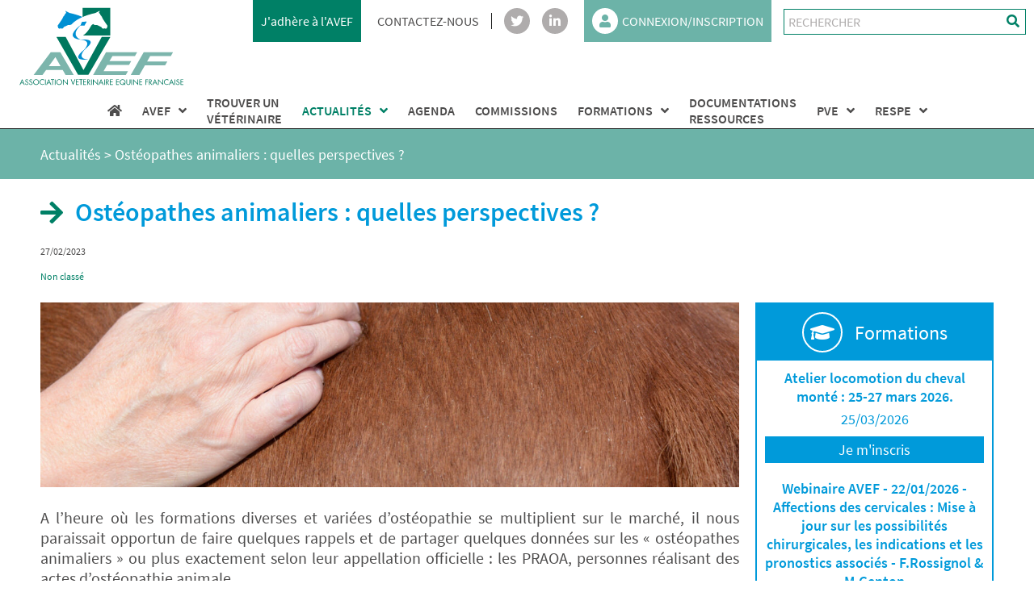

--- FILE ---
content_type: text/html; charset=UTF-8
request_url: https://avef.fr/osteopathes-animaliers-quelles-perspectives/
body_size: 16777
content:

<!DOCTYPE html>
<html lang="fr-FR">
<head>
    <meta charset="UTF-8">
    <meta name="viewport" content="width=device-width, initial-scale=1, shrink-to-fit=no">
    <meta name='robots' content='index, follow, max-image-preview:large, max-snippet:-1, max-video-preview:-1' />

	<!-- This site is optimized with the Yoast SEO plugin v26.7 - https://yoast.com/wordpress/plugins/seo/ -->
	<title>Ostéopathes animaliers : quelles perspectives ? - AVEF</title>
	<link rel="canonical" href="https://avef.fr/osteopathes-animaliers-quelles-perspectives/" />
	<meta property="og:locale" content="fr_FR" />
	<meta property="og:type" content="article" />
	<meta property="og:title" content="Ostéopathes animaliers : quelles perspectives ? - AVEF" />
	<meta property="og:description" content="A l’heure où les formations diverses et variées d’ostéopathie se multiplient sur le marché, il nous paraissait opportun de faire quelques rappels et de partager quelques données sur les « ostéopathes animaliers » ou plus exactement selon leur appellation officielle : les PRAOA, personnes réalisant des actes d’ostéopathie animale. Quelles conditions pour exercer ? Tous les praticiens, s’ils exercent [&hellip;]" />
	<meta property="og:url" content="https://avef.fr/osteopathes-animaliers-quelles-perspectives/" />
	<meta property="og:site_name" content="AVEF" />
	<meta property="article:published_time" content="2023-02-27T17:19:59+00:00" />
	<meta property="article:modified_time" content="2023-03-01T09:06:53+00:00" />
	<meta property="og:image" content="https://avef.fr/app/uploads/2023/02/40071450_l-scaled-e1677491944585.jpg" />
	<meta property="og:image:width" content="2560" />
	<meta property="og:image:height" content="1273" />
	<meta property="og:image:type" content="image/jpeg" />
	<meta name="author" content="Charlotte Sandret" />
	<meta name="twitter:card" content="summary_large_image" />
	<meta name="twitter:label1" content="Écrit par" />
	<meta name="twitter:data1" content="Charlotte Sandret" />
	<meta name="twitter:label2" content="Durée de lecture estimée" />
	<meta name="twitter:data2" content="4 minutes" />
	<script type="application/ld+json" class="yoast-schema-graph">{"@context":"https://schema.org","@graph":[{"@type":"Article","@id":"https://avef.fr/osteopathes-animaliers-quelles-perspectives/#article","isPartOf":{"@id":"https://avef.fr/osteopathes-animaliers-quelles-perspectives/"},"author":{"name":"Charlotte Sandret","@id":"https://avef.fr/#/schema/person/6ad944997638cafb00355ac9533c8ee0"},"headline":"Ostéopathes animaliers : quelles perspectives ?","datePublished":"2023-02-27T17:19:59+00:00","dateModified":"2023-03-01T09:06:53+00:00","mainEntityOfPage":{"@id":"https://avef.fr/osteopathes-animaliers-quelles-perspectives/"},"wordCount":701,"publisher":{"@id":"https://avef.fr/#organization"},"image":{"@id":"https://avef.fr/osteopathes-animaliers-quelles-perspectives/#primaryimage"},"thumbnailUrl":"https://avef.fr/app/uploads/2023/02/40071450_l-scaled-e1677491944585.jpg","keywords":["Ostéopathie","PRAOA","RéPAAS"],"inLanguage":"fr-FR"},{"@type":"WebPage","@id":"https://avef.fr/osteopathes-animaliers-quelles-perspectives/","url":"https://avef.fr/osteopathes-animaliers-quelles-perspectives/","name":"Ostéopathes animaliers : quelles perspectives ? - AVEF","isPartOf":{"@id":"https://avef.fr/#website"},"primaryImageOfPage":{"@id":"https://avef.fr/osteopathes-animaliers-quelles-perspectives/#primaryimage"},"image":{"@id":"https://avef.fr/osteopathes-animaliers-quelles-perspectives/#primaryimage"},"thumbnailUrl":"https://avef.fr/app/uploads/2023/02/40071450_l-scaled-e1677491944585.jpg","datePublished":"2023-02-27T17:19:59+00:00","dateModified":"2023-03-01T09:06:53+00:00","breadcrumb":{"@id":"https://avef.fr/osteopathes-animaliers-quelles-perspectives/#breadcrumb"},"inLanguage":"fr-FR","potentialAction":[{"@type":"ReadAction","target":["https://avef.fr/osteopathes-animaliers-quelles-perspectives/"]}]},{"@type":"ImageObject","inLanguage":"fr-FR","@id":"https://avef.fr/osteopathes-animaliers-quelles-perspectives/#primaryimage","url":"https://avef.fr/app/uploads/2023/02/40071450_l-scaled-e1677491944585.jpg","contentUrl":"https://avef.fr/app/uploads/2023/02/40071450_l-scaled-e1677491944585.jpg","width":2560,"height":1273},{"@type":"BreadcrumbList","@id":"https://avef.fr/osteopathes-animaliers-quelles-perspectives/#breadcrumb","itemListElement":[{"@type":"ListItem","position":1,"name":"Actualités","item":"https://avef.fr/actualites/"},{"@type":"ListItem","position":2,"name":"Ostéopathes animaliers : quelles perspectives ?"}]},{"@type":"WebSite","@id":"https://avef.fr/#website","url":"https://avef.fr/","name":"AVEF","description":"Les experts de la santé et du bien-être du cheval","publisher":{"@id":"https://avef.fr/#organization"},"potentialAction":[{"@type":"SearchAction","target":{"@type":"EntryPoint","urlTemplate":"https://avef.fr/?s={search_term_string}"},"query-input":{"@type":"PropertyValueSpecification","valueRequired":true,"valueName":"search_term_string"}}],"inLanguage":"fr-FR"},{"@type":"Organization","@id":"https://avef.fr/#organization","name":"AVEF","url":"https://avef.fr/","logo":{"@type":"ImageObject","inLanguage":"fr-FR","@id":"https://avef.fr/#/schema/logo/image/","url":"https://avef.fr/app/uploads/2021/05/AVEFrvb.svg","contentUrl":"https://avef.fr/app/uploads/2021/05/AVEFrvb.svg","caption":"AVEF"},"image":{"@id":"https://avef.fr/#/schema/logo/image/"}},{"@type":"Person","@id":"https://avef.fr/#/schema/person/6ad944997638cafb00355ac9533c8ee0","name":"Charlotte Sandret","image":{"@type":"ImageObject","inLanguage":"fr-FR","@id":"https://avef.fr/#/schema/person/image/","url":"https://secure.gravatar.com/avatar/f2ff4eaa1e1eaab56a4fbc212d2dbe4678bdd55d33fdda2865b11458b5b2c388?s=96&d=mm&r=g","contentUrl":"https://secure.gravatar.com/avatar/f2ff4eaa1e1eaab56a4fbc212d2dbe4678bdd55d33fdda2865b11458b5b2c388?s=96&d=mm&r=g","caption":"Charlotte Sandret"}}]}</script>
	<!-- / Yoast SEO plugin. -->


<link rel="alternate" title="oEmbed (JSON)" type="application/json+oembed" href="https://avef.fr/wp-json/oembed/1.0/embed?url=https%3A%2F%2Favef.fr%2Fosteopathes-animaliers-quelles-perspectives%2F" />
<link rel="alternate" title="oEmbed (XML)" type="text/xml+oembed" href="https://avef.fr/wp-json/oembed/1.0/embed?url=https%3A%2F%2Favef.fr%2Fosteopathes-animaliers-quelles-perspectives%2F&#038;format=xml" />
		<!-- This site uses the Google Analytics by MonsterInsights plugin v9.11.1 - Using Analytics tracking - https://www.monsterinsights.com/ -->
							<script src="//www.googletagmanager.com/gtag/js?id=G-55SWCQTE89"  data-cfasync="false" data-wpfc-render="false" type="text/javascript" async></script>
			<script data-cfasync="false" data-wpfc-render="false" type="text/javascript">
				var mi_version = '9.11.1';
				var mi_track_user = true;
				var mi_no_track_reason = '';
								var MonsterInsightsDefaultLocations = {"page_location":"https:\/\/avef.fr\/osteopathes-animaliers-quelles-perspectives\/"};
								if ( typeof MonsterInsightsPrivacyGuardFilter === 'function' ) {
					var MonsterInsightsLocations = (typeof MonsterInsightsExcludeQuery === 'object') ? MonsterInsightsPrivacyGuardFilter( MonsterInsightsExcludeQuery ) : MonsterInsightsPrivacyGuardFilter( MonsterInsightsDefaultLocations );
				} else {
					var MonsterInsightsLocations = (typeof MonsterInsightsExcludeQuery === 'object') ? MonsterInsightsExcludeQuery : MonsterInsightsDefaultLocations;
				}

								var disableStrs = [
										'ga-disable-G-55SWCQTE89',
									];

				/* Function to detect opted out users */
				function __gtagTrackerIsOptedOut() {
					for (var index = 0; index < disableStrs.length; index++) {
						if (document.cookie.indexOf(disableStrs[index] + '=true') > -1) {
							return true;
						}
					}

					return false;
				}

				/* Disable tracking if the opt-out cookie exists. */
				if (__gtagTrackerIsOptedOut()) {
					for (var index = 0; index < disableStrs.length; index++) {
						window[disableStrs[index]] = true;
					}
				}

				/* Opt-out function */
				function __gtagTrackerOptout() {
					for (var index = 0; index < disableStrs.length; index++) {
						document.cookie = disableStrs[index] + '=true; expires=Thu, 31 Dec 2099 23:59:59 UTC; path=/';
						window[disableStrs[index]] = true;
					}
				}

				if ('undefined' === typeof gaOptout) {
					function gaOptout() {
						__gtagTrackerOptout();
					}
				}
								window.dataLayer = window.dataLayer || [];

				window.MonsterInsightsDualTracker = {
					helpers: {},
					trackers: {},
				};
				if (mi_track_user) {
					function __gtagDataLayer() {
						dataLayer.push(arguments);
					}

					function __gtagTracker(type, name, parameters) {
						if (!parameters) {
							parameters = {};
						}

						if (parameters.send_to) {
							__gtagDataLayer.apply(null, arguments);
							return;
						}

						if (type === 'event') {
														parameters.send_to = monsterinsights_frontend.v4_id;
							var hookName = name;
							if (typeof parameters['event_category'] !== 'undefined') {
								hookName = parameters['event_category'] + ':' + name;
							}

							if (typeof MonsterInsightsDualTracker.trackers[hookName] !== 'undefined') {
								MonsterInsightsDualTracker.trackers[hookName](parameters);
							} else {
								__gtagDataLayer('event', name, parameters);
							}
							
						} else {
							__gtagDataLayer.apply(null, arguments);
						}
					}

					__gtagTracker('js', new Date());
					__gtagTracker('set', {
						'developer_id.dZGIzZG': true,
											});
					if ( MonsterInsightsLocations.page_location ) {
						__gtagTracker('set', MonsterInsightsLocations);
					}
										__gtagTracker('config', 'G-55SWCQTE89', {"forceSSL":"true","link_attribution":"true"} );
										window.gtag = __gtagTracker;										(function () {
						/* https://developers.google.com/analytics/devguides/collection/analyticsjs/ */
						/* ga and __gaTracker compatibility shim. */
						var noopfn = function () {
							return null;
						};
						var newtracker = function () {
							return new Tracker();
						};
						var Tracker = function () {
							return null;
						};
						var p = Tracker.prototype;
						p.get = noopfn;
						p.set = noopfn;
						p.send = function () {
							var args = Array.prototype.slice.call(arguments);
							args.unshift('send');
							__gaTracker.apply(null, args);
						};
						var __gaTracker = function () {
							var len = arguments.length;
							if (len === 0) {
								return;
							}
							var f = arguments[len - 1];
							if (typeof f !== 'object' || f === null || typeof f.hitCallback !== 'function') {
								if ('send' === arguments[0]) {
									var hitConverted, hitObject = false, action;
									if ('event' === arguments[1]) {
										if ('undefined' !== typeof arguments[3]) {
											hitObject = {
												'eventAction': arguments[3],
												'eventCategory': arguments[2],
												'eventLabel': arguments[4],
												'value': arguments[5] ? arguments[5] : 1,
											}
										}
									}
									if ('pageview' === arguments[1]) {
										if ('undefined' !== typeof arguments[2]) {
											hitObject = {
												'eventAction': 'page_view',
												'page_path': arguments[2],
											}
										}
									}
									if (typeof arguments[2] === 'object') {
										hitObject = arguments[2];
									}
									if (typeof arguments[5] === 'object') {
										Object.assign(hitObject, arguments[5]);
									}
									if ('undefined' !== typeof arguments[1].hitType) {
										hitObject = arguments[1];
										if ('pageview' === hitObject.hitType) {
											hitObject.eventAction = 'page_view';
										}
									}
									if (hitObject) {
										action = 'timing' === arguments[1].hitType ? 'timing_complete' : hitObject.eventAction;
										hitConverted = mapArgs(hitObject);
										__gtagTracker('event', action, hitConverted);
									}
								}
								return;
							}

							function mapArgs(args) {
								var arg, hit = {};
								var gaMap = {
									'eventCategory': 'event_category',
									'eventAction': 'event_action',
									'eventLabel': 'event_label',
									'eventValue': 'event_value',
									'nonInteraction': 'non_interaction',
									'timingCategory': 'event_category',
									'timingVar': 'name',
									'timingValue': 'value',
									'timingLabel': 'event_label',
									'page': 'page_path',
									'location': 'page_location',
									'title': 'page_title',
									'referrer' : 'page_referrer',
								};
								for (arg in args) {
																		if (!(!args.hasOwnProperty(arg) || !gaMap.hasOwnProperty(arg))) {
										hit[gaMap[arg]] = args[arg];
									} else {
										hit[arg] = args[arg];
									}
								}
								return hit;
							}

							try {
								f.hitCallback();
							} catch (ex) {
							}
						};
						__gaTracker.create = newtracker;
						__gaTracker.getByName = newtracker;
						__gaTracker.getAll = function () {
							return [];
						};
						__gaTracker.remove = noopfn;
						__gaTracker.loaded = true;
						window['__gaTracker'] = __gaTracker;
					})();
									} else {
										console.log("");
					(function () {
						function __gtagTracker() {
							return null;
						}

						window['__gtagTracker'] = __gtagTracker;
						window['gtag'] = __gtagTracker;
					})();
									}
			</script>
							<!-- / Google Analytics by MonsterInsights -->
		<style id='wp-img-auto-sizes-contain-inline-css' type='text/css'>
img:is([sizes=auto i],[sizes^="auto," i]){contain-intrinsic-size:3000px 1500px}
/*# sourceURL=wp-img-auto-sizes-contain-inline-css */
</style>
<style id='wp-emoji-styles-inline-css' type='text/css'>

	img.wp-smiley, img.emoji {
		display: inline !important;
		border: none !important;
		box-shadow: none !important;
		height: 1em !important;
		width: 1em !important;
		margin: 0 0.07em !important;
		vertical-align: -0.1em !important;
		background: none !important;
		padding: 0 !important;
	}
/*# sourceURL=wp-emoji-styles-inline-css */
</style>
<style id='wp-block-library-inline-css' type='text/css'>
:root{--wp-block-synced-color:#7a00df;--wp-block-synced-color--rgb:122,0,223;--wp-bound-block-color:var(--wp-block-synced-color);--wp-editor-canvas-background:#ddd;--wp-admin-theme-color:#007cba;--wp-admin-theme-color--rgb:0,124,186;--wp-admin-theme-color-darker-10:#006ba1;--wp-admin-theme-color-darker-10--rgb:0,107,160.5;--wp-admin-theme-color-darker-20:#005a87;--wp-admin-theme-color-darker-20--rgb:0,90,135;--wp-admin-border-width-focus:2px}@media (min-resolution:192dpi){:root{--wp-admin-border-width-focus:1.5px}}.wp-element-button{cursor:pointer}:root .has-very-light-gray-background-color{background-color:#eee}:root .has-very-dark-gray-background-color{background-color:#313131}:root .has-very-light-gray-color{color:#eee}:root .has-very-dark-gray-color{color:#313131}:root .has-vivid-green-cyan-to-vivid-cyan-blue-gradient-background{background:linear-gradient(135deg,#00d084,#0693e3)}:root .has-purple-crush-gradient-background{background:linear-gradient(135deg,#34e2e4,#4721fb 50%,#ab1dfe)}:root .has-hazy-dawn-gradient-background{background:linear-gradient(135deg,#faaca8,#dad0ec)}:root .has-subdued-olive-gradient-background{background:linear-gradient(135deg,#fafae1,#67a671)}:root .has-atomic-cream-gradient-background{background:linear-gradient(135deg,#fdd79a,#004a59)}:root .has-nightshade-gradient-background{background:linear-gradient(135deg,#330968,#31cdcf)}:root .has-midnight-gradient-background{background:linear-gradient(135deg,#020381,#2874fc)}:root{--wp--preset--font-size--normal:16px;--wp--preset--font-size--huge:42px}.has-regular-font-size{font-size:1em}.has-larger-font-size{font-size:2.625em}.has-normal-font-size{font-size:var(--wp--preset--font-size--normal)}.has-huge-font-size{font-size:var(--wp--preset--font-size--huge)}.has-text-align-center{text-align:center}.has-text-align-left{text-align:left}.has-text-align-right{text-align:right}.has-fit-text{white-space:nowrap!important}#end-resizable-editor-section{display:none}.aligncenter{clear:both}.items-justified-left{justify-content:flex-start}.items-justified-center{justify-content:center}.items-justified-right{justify-content:flex-end}.items-justified-space-between{justify-content:space-between}.screen-reader-text{border:0;clip-path:inset(50%);height:1px;margin:-1px;overflow:hidden;padding:0;position:absolute;width:1px;word-wrap:normal!important}.screen-reader-text:focus{background-color:#ddd;clip-path:none;color:#444;display:block;font-size:1em;height:auto;left:5px;line-height:normal;padding:15px 23px 14px;text-decoration:none;top:5px;width:auto;z-index:100000}html :where(.has-border-color){border-style:solid}html :where([style*=border-top-color]){border-top-style:solid}html :where([style*=border-right-color]){border-right-style:solid}html :where([style*=border-bottom-color]){border-bottom-style:solid}html :where([style*=border-left-color]){border-left-style:solid}html :where([style*=border-width]){border-style:solid}html :where([style*=border-top-width]){border-top-style:solid}html :where([style*=border-right-width]){border-right-style:solid}html :where([style*=border-bottom-width]){border-bottom-style:solid}html :where([style*=border-left-width]){border-left-style:solid}html :where(img[class*=wp-image-]){height:auto;max-width:100%}:where(figure){margin:0 0 1em}html :where(.is-position-sticky){--wp-admin--admin-bar--position-offset:var(--wp-admin--admin-bar--height,0px)}@media screen and (max-width:600px){html :where(.is-position-sticky){--wp-admin--admin-bar--position-offset:0px}}

/*# sourceURL=wp-block-library-inline-css */
</style><style id='global-styles-inline-css' type='text/css'>
:root{--wp--preset--aspect-ratio--square: 1;--wp--preset--aspect-ratio--4-3: 4/3;--wp--preset--aspect-ratio--3-4: 3/4;--wp--preset--aspect-ratio--3-2: 3/2;--wp--preset--aspect-ratio--2-3: 2/3;--wp--preset--aspect-ratio--16-9: 16/9;--wp--preset--aspect-ratio--9-16: 9/16;--wp--preset--color--black: #000000;--wp--preset--color--cyan-bluish-gray: #abb8c3;--wp--preset--color--white: #ffffff;--wp--preset--color--pale-pink: #f78da7;--wp--preset--color--vivid-red: #cf2e2e;--wp--preset--color--luminous-vivid-orange: #ff6900;--wp--preset--color--luminous-vivid-amber: #fcb900;--wp--preset--color--light-green-cyan: #7bdcb5;--wp--preset--color--vivid-green-cyan: #00d084;--wp--preset--color--pale-cyan-blue: #8ed1fc;--wp--preset--color--vivid-cyan-blue: #0693e3;--wp--preset--color--vivid-purple: #9b51e0;--wp--preset--gradient--vivid-cyan-blue-to-vivid-purple: linear-gradient(135deg,rgb(6,147,227) 0%,rgb(155,81,224) 100%);--wp--preset--gradient--light-green-cyan-to-vivid-green-cyan: linear-gradient(135deg,rgb(122,220,180) 0%,rgb(0,208,130) 100%);--wp--preset--gradient--luminous-vivid-amber-to-luminous-vivid-orange: linear-gradient(135deg,rgb(252,185,0) 0%,rgb(255,105,0) 100%);--wp--preset--gradient--luminous-vivid-orange-to-vivid-red: linear-gradient(135deg,rgb(255,105,0) 0%,rgb(207,46,46) 100%);--wp--preset--gradient--very-light-gray-to-cyan-bluish-gray: linear-gradient(135deg,rgb(238,238,238) 0%,rgb(169,184,195) 100%);--wp--preset--gradient--cool-to-warm-spectrum: linear-gradient(135deg,rgb(74,234,220) 0%,rgb(151,120,209) 20%,rgb(207,42,186) 40%,rgb(238,44,130) 60%,rgb(251,105,98) 80%,rgb(254,248,76) 100%);--wp--preset--gradient--blush-light-purple: linear-gradient(135deg,rgb(255,206,236) 0%,rgb(152,150,240) 100%);--wp--preset--gradient--blush-bordeaux: linear-gradient(135deg,rgb(254,205,165) 0%,rgb(254,45,45) 50%,rgb(107,0,62) 100%);--wp--preset--gradient--luminous-dusk: linear-gradient(135deg,rgb(255,203,112) 0%,rgb(199,81,192) 50%,rgb(65,88,208) 100%);--wp--preset--gradient--pale-ocean: linear-gradient(135deg,rgb(255,245,203) 0%,rgb(182,227,212) 50%,rgb(51,167,181) 100%);--wp--preset--gradient--electric-grass: linear-gradient(135deg,rgb(202,248,128) 0%,rgb(113,206,126) 100%);--wp--preset--gradient--midnight: linear-gradient(135deg,rgb(2,3,129) 0%,rgb(40,116,252) 100%);--wp--preset--font-size--small: 13px;--wp--preset--font-size--medium: 20px;--wp--preset--font-size--large: 36px;--wp--preset--font-size--x-large: 42px;--wp--preset--spacing--20: 0.44rem;--wp--preset--spacing--30: 0.67rem;--wp--preset--spacing--40: 1rem;--wp--preset--spacing--50: 1.5rem;--wp--preset--spacing--60: 2.25rem;--wp--preset--spacing--70: 3.38rem;--wp--preset--spacing--80: 5.06rem;--wp--preset--shadow--natural: 6px 6px 9px rgba(0, 0, 0, 0.2);--wp--preset--shadow--deep: 12px 12px 50px rgba(0, 0, 0, 0.4);--wp--preset--shadow--sharp: 6px 6px 0px rgba(0, 0, 0, 0.2);--wp--preset--shadow--outlined: 6px 6px 0px -3px rgb(255, 255, 255), 6px 6px rgb(0, 0, 0);--wp--preset--shadow--crisp: 6px 6px 0px rgb(0, 0, 0);}:where(.is-layout-flex){gap: 0.5em;}:where(.is-layout-grid){gap: 0.5em;}body .is-layout-flex{display: flex;}.is-layout-flex{flex-wrap: wrap;align-items: center;}.is-layout-flex > :is(*, div){margin: 0;}body .is-layout-grid{display: grid;}.is-layout-grid > :is(*, div){margin: 0;}:where(.wp-block-columns.is-layout-flex){gap: 2em;}:where(.wp-block-columns.is-layout-grid){gap: 2em;}:where(.wp-block-post-template.is-layout-flex){gap: 1.25em;}:where(.wp-block-post-template.is-layout-grid){gap: 1.25em;}.has-black-color{color: var(--wp--preset--color--black) !important;}.has-cyan-bluish-gray-color{color: var(--wp--preset--color--cyan-bluish-gray) !important;}.has-white-color{color: var(--wp--preset--color--white) !important;}.has-pale-pink-color{color: var(--wp--preset--color--pale-pink) !important;}.has-vivid-red-color{color: var(--wp--preset--color--vivid-red) !important;}.has-luminous-vivid-orange-color{color: var(--wp--preset--color--luminous-vivid-orange) !important;}.has-luminous-vivid-amber-color{color: var(--wp--preset--color--luminous-vivid-amber) !important;}.has-light-green-cyan-color{color: var(--wp--preset--color--light-green-cyan) !important;}.has-vivid-green-cyan-color{color: var(--wp--preset--color--vivid-green-cyan) !important;}.has-pale-cyan-blue-color{color: var(--wp--preset--color--pale-cyan-blue) !important;}.has-vivid-cyan-blue-color{color: var(--wp--preset--color--vivid-cyan-blue) !important;}.has-vivid-purple-color{color: var(--wp--preset--color--vivid-purple) !important;}.has-black-background-color{background-color: var(--wp--preset--color--black) !important;}.has-cyan-bluish-gray-background-color{background-color: var(--wp--preset--color--cyan-bluish-gray) !important;}.has-white-background-color{background-color: var(--wp--preset--color--white) !important;}.has-pale-pink-background-color{background-color: var(--wp--preset--color--pale-pink) !important;}.has-vivid-red-background-color{background-color: var(--wp--preset--color--vivid-red) !important;}.has-luminous-vivid-orange-background-color{background-color: var(--wp--preset--color--luminous-vivid-orange) !important;}.has-luminous-vivid-amber-background-color{background-color: var(--wp--preset--color--luminous-vivid-amber) !important;}.has-light-green-cyan-background-color{background-color: var(--wp--preset--color--light-green-cyan) !important;}.has-vivid-green-cyan-background-color{background-color: var(--wp--preset--color--vivid-green-cyan) !important;}.has-pale-cyan-blue-background-color{background-color: var(--wp--preset--color--pale-cyan-blue) !important;}.has-vivid-cyan-blue-background-color{background-color: var(--wp--preset--color--vivid-cyan-blue) !important;}.has-vivid-purple-background-color{background-color: var(--wp--preset--color--vivid-purple) !important;}.has-black-border-color{border-color: var(--wp--preset--color--black) !important;}.has-cyan-bluish-gray-border-color{border-color: var(--wp--preset--color--cyan-bluish-gray) !important;}.has-white-border-color{border-color: var(--wp--preset--color--white) !important;}.has-pale-pink-border-color{border-color: var(--wp--preset--color--pale-pink) !important;}.has-vivid-red-border-color{border-color: var(--wp--preset--color--vivid-red) !important;}.has-luminous-vivid-orange-border-color{border-color: var(--wp--preset--color--luminous-vivid-orange) !important;}.has-luminous-vivid-amber-border-color{border-color: var(--wp--preset--color--luminous-vivid-amber) !important;}.has-light-green-cyan-border-color{border-color: var(--wp--preset--color--light-green-cyan) !important;}.has-vivid-green-cyan-border-color{border-color: var(--wp--preset--color--vivid-green-cyan) !important;}.has-pale-cyan-blue-border-color{border-color: var(--wp--preset--color--pale-cyan-blue) !important;}.has-vivid-cyan-blue-border-color{border-color: var(--wp--preset--color--vivid-cyan-blue) !important;}.has-vivid-purple-border-color{border-color: var(--wp--preset--color--vivid-purple) !important;}.has-vivid-cyan-blue-to-vivid-purple-gradient-background{background: var(--wp--preset--gradient--vivid-cyan-blue-to-vivid-purple) !important;}.has-light-green-cyan-to-vivid-green-cyan-gradient-background{background: var(--wp--preset--gradient--light-green-cyan-to-vivid-green-cyan) !important;}.has-luminous-vivid-amber-to-luminous-vivid-orange-gradient-background{background: var(--wp--preset--gradient--luminous-vivid-amber-to-luminous-vivid-orange) !important;}.has-luminous-vivid-orange-to-vivid-red-gradient-background{background: var(--wp--preset--gradient--luminous-vivid-orange-to-vivid-red) !important;}.has-very-light-gray-to-cyan-bluish-gray-gradient-background{background: var(--wp--preset--gradient--very-light-gray-to-cyan-bluish-gray) !important;}.has-cool-to-warm-spectrum-gradient-background{background: var(--wp--preset--gradient--cool-to-warm-spectrum) !important;}.has-blush-light-purple-gradient-background{background: var(--wp--preset--gradient--blush-light-purple) !important;}.has-blush-bordeaux-gradient-background{background: var(--wp--preset--gradient--blush-bordeaux) !important;}.has-luminous-dusk-gradient-background{background: var(--wp--preset--gradient--luminous-dusk) !important;}.has-pale-ocean-gradient-background{background: var(--wp--preset--gradient--pale-ocean) !important;}.has-electric-grass-gradient-background{background: var(--wp--preset--gradient--electric-grass) !important;}.has-midnight-gradient-background{background: var(--wp--preset--gradient--midnight) !important;}.has-small-font-size{font-size: var(--wp--preset--font-size--small) !important;}.has-medium-font-size{font-size: var(--wp--preset--font-size--medium) !important;}.has-large-font-size{font-size: var(--wp--preset--font-size--large) !important;}.has-x-large-font-size{font-size: var(--wp--preset--font-size--x-large) !important;}
/*# sourceURL=global-styles-inline-css */
</style>

<style id='classic-theme-styles-inline-css' type='text/css'>
/*! This file is auto-generated */
.wp-block-button__link{color:#fff;background-color:#32373c;border-radius:9999px;box-shadow:none;text-decoration:none;padding:calc(.667em + 2px) calc(1.333em + 2px);font-size:1.125em}.wp-block-file__button{background:#32373c;color:#fff;text-decoration:none}
/*# sourceURL=/wp-includes/css/classic-themes.min.css */
</style>
<link rel='stylesheet' id='theme-my-login-css' href='https://avef.fr/app/plugins/theme-my-login/assets/styles/theme-my-login.min.css?ver=7.1.14' type='text/css' media='all' />
<link rel='stylesheet' id='learndash_quiz_front_css-css' href='//avef.fr/app/plugins/sfwd-lms/themes/legacy/templates/learndash_quiz_front.min.css?ver=4.25.7.1' type='text/css' media='all' />
<link rel='stylesheet' id='dashicons-css' href='https://avef.fr/wp/wp-includes/css/dashicons.min.css?ver=487550' type='text/css' media='all' />
<link rel='stylesheet' id='learndash-css' href='//avef.fr/app/plugins/sfwd-lms/src/assets/dist/css/styles.css?ver=4.25.7.1' type='text/css' media='all' />
<link rel='stylesheet' id='jquery-dropdown-css-css' href='//avef.fr/app/plugins/sfwd-lms/assets/css/jquery.dropdown.min.css?ver=4.25.7.1' type='text/css' media='all' />
<link rel='stylesheet' id='learndash_lesson_video-css' href='//avef.fr/app/plugins/sfwd-lms/themes/legacy/templates/learndash_lesson_video.min.css?ver=4.25.7.1' type='text/css' media='all' />
<link rel='stylesheet' id='learndash-admin-bar-css' href='https://avef.fr/app/plugins/sfwd-lms/src/assets/dist/css/admin-bar/styles.css?ver=4.25.7.1' type='text/css' media='all' />
<link rel='stylesheet' id='learndash-course-grid-skin-grid-css' href='https://avef.fr/app/plugins/sfwd-lms/includes/course-grid/templates/skins/grid/style.css?ver=4.25.7.1' type='text/css' media='all' />
<link rel='stylesheet' id='learndash-course-grid-pagination-css' href='https://avef.fr/app/plugins/sfwd-lms/includes/course-grid/templates/pagination/style.css?ver=4.25.7.1' type='text/css' media='all' />
<link rel='stylesheet' id='learndash-course-grid-filter-css' href='https://avef.fr/app/plugins/sfwd-lms/includes/course-grid/templates/filter/style.css?ver=4.25.7.1' type='text/css' media='all' />
<link rel='stylesheet' id='learndash-course-grid-card-grid-1-css' href='https://avef.fr/app/plugins/sfwd-lms/includes/course-grid/templates/cards/grid-1/style.css?ver=4.25.7.1' type='text/css' media='all' />
<link rel='stylesheet' id='fontawesome-css' href='https://avef.fr/app/themes/groupe-curious/assets/css/fontawesome.min.css?ver=487550' type='text/css' media='all' />
<link rel='stylesheet' id='groupe-curious-css' href='https://avef.fr/app/themes/groupe-curious/style.css?ver=487550' type='text/css' media='all' />
<link rel='stylesheet' id='learndash-front-css' href='//avef.fr/app/plugins/sfwd-lms/themes/ld30/assets/css/learndash.min.css?ver=4.25.7.1' type='text/css' media='all' />
<style id='learndash-front-inline-css' type='text/css'>
		.learndash-wrapper .ld-item-list .ld-item-list-item.ld-is-next,
		.learndash-wrapper .wpProQuiz_content .wpProQuiz_questionListItem label:focus-within {
			border-color: #008066;
		}

		/*
		.learndash-wrapper a:not(.ld-button):not(#quiz_continue_link):not(.ld-focus-menu-link):not(.btn-blue):not(#quiz_continue_link):not(.ld-js-register-account):not(#ld-focus-mode-course-heading):not(#btn-join):not(.ld-item-name):not(.ld-table-list-item-preview):not(.ld-lesson-item-preview-heading),
		 */

		.learndash-wrapper .ld-breadcrumbs a,
		.learndash-wrapper .ld-lesson-item.ld-is-current-lesson .ld-lesson-item-preview-heading,
		.learndash-wrapper .ld-lesson-item.ld-is-current-lesson .ld-lesson-title,
		.learndash-wrapper .ld-primary-color-hover:hover,
		.learndash-wrapper .ld-primary-color,
		.learndash-wrapper .ld-primary-color-hover:hover,
		.learndash-wrapper .ld-primary-color,
		.learndash-wrapper .ld-tabs .ld-tabs-navigation .ld-tab.ld-active,
		.learndash-wrapper .ld-button.ld-button-transparent,
		.learndash-wrapper .ld-button.ld-button-reverse,
		.learndash-wrapper .ld-icon-certificate,
		.learndash-wrapper .ld-login-modal .ld-login-modal-login .ld-modal-heading,
		#wpProQuiz_user_content a,
		.learndash-wrapper .ld-item-list .ld-item-list-item a.ld-item-name:hover,
		.learndash-wrapper .ld-focus-comments__heading-actions .ld-expand-button,
		.learndash-wrapper .ld-focus-comments__heading a,
		.learndash-wrapper .ld-focus-comments .comment-respond a,
		.learndash-wrapper .ld-focus-comment .ld-comment-reply a.comment-reply-link:hover,
		.learndash-wrapper .ld-expand-button.ld-button-alternate {
			color: #008066 !important;
		}

		.learndash-wrapper .ld-focus-comment.bypostauthor>.ld-comment-wrapper,
		.learndash-wrapper .ld-focus-comment.role-group_leader>.ld-comment-wrapper,
		.learndash-wrapper .ld-focus-comment.role-administrator>.ld-comment-wrapper {
			background-color:rgba(0, 128, 102, 0.03) !important;
		}


		.learndash-wrapper .ld-primary-background,
		.learndash-wrapper .ld-tabs .ld-tabs-navigation .ld-tab.ld-active:after {
			background: #008066 !important;
		}



		.learndash-wrapper .ld-course-navigation .ld-lesson-item.ld-is-current-lesson .ld-status-incomplete,
		.learndash-wrapper .ld-focus-comment.bypostauthor:not(.ptype-sfwd-assignment) >.ld-comment-wrapper>.ld-comment-avatar img,
		.learndash-wrapper .ld-focus-comment.role-group_leader>.ld-comment-wrapper>.ld-comment-avatar img,
		.learndash-wrapper .ld-focus-comment.role-administrator>.ld-comment-wrapper>.ld-comment-avatar img {
			border-color: #008066 !important;
		}



		.learndash-wrapper .ld-loading::before {
			border-top:3px solid #008066 !important;
		}

		.learndash-wrapper .ld-button:hover:not([disabled]):not(.ld-button-transparent):not(.ld--ignore-inline-css),
		#learndash-tooltips .ld-tooltip:after,
		#learndash-tooltips .ld-tooltip,
		.ld-tooltip:not(.ld-tooltip--modern) [role="tooltip"],
		.learndash-wrapper .ld-primary-background,
		.learndash-wrapper .btn-join:not(.ld--ignore-inline-css),
		.learndash-wrapper #btn-join:not(.ld--ignore-inline-css),
		.learndash-wrapper .ld-button:not([disabled]):not(.ld-button-reverse):not(.ld-button-transparent):not(.ld--ignore-inline-css),
		.learndash-wrapper .ld-expand-button:not([disabled]),
		.learndash-wrapper .wpProQuiz_content .wpProQuiz_button:not([disabled]):not(.wpProQuiz_button_reShowQuestion):not(.wpProQuiz_button_restartQuiz),
		.learndash-wrapper .wpProQuiz_content .wpProQuiz_button2:not([disabled]),
		.learndash-wrapper .ld-focus .ld-focus-sidebar .ld-course-navigation-heading,
		.learndash-wrapper .ld-focus-comments .form-submit #submit,
		.learndash-wrapper .ld-login-modal input[type='submit']:not([disabled]),
		.learndash-wrapper .ld-login-modal .ld-login-modal-register:not([disabled]),
		.learndash-wrapper .wpProQuiz_content .wpProQuiz_certificate a.btn-blue:not([disabled]),
		.learndash-wrapper .ld-focus .ld-focus-header .ld-user-menu .ld-user-menu-items a:not([disabled]),
		#wpProQuiz_user_content table.wp-list-table thead th,
		#wpProQuiz_overlay_close:not([disabled]),
		.learndash-wrapper .ld-expand-button.ld-button-alternate:not([disabled]) .ld-icon {
			background-color: #008066 !important;
			color: #ffffff;
		}

		.learndash-wrapper .ld-focus .ld-focus-sidebar .ld-focus-sidebar-trigger:not([disabled]):not(:hover):not(:focus) .ld-icon {
			background-color: #008066;
		}

		.learndash-wrapper .ld-focus .ld-focus-sidebar .ld-focus-sidebar-trigger:hover .ld-icon,
		.learndash-wrapper .ld-focus .ld-focus-sidebar .ld-focus-sidebar-trigger:focus .ld-icon {
			border-color: #008066;
			color: #008066;
		}

		.learndash-wrapper .ld-button:focus:not(.ld-button-transparent):not(.ld--ignore-inline-css),
		.learndash-wrapper .btn-join:focus:not(.ld--ignore-inline-css),
		.learndash-wrapper #btn-join:focus:not(.ld--ignore-inline-css),
		.learndash-wrapper .ld-expand-button:focus,
		.learndash-wrapper .wpProQuiz_content .wpProQuiz_button:not(.wpProQuiz_button_reShowQuestion):focus:not(.wpProQuiz_button_restartQuiz),
		.learndash-wrapper .wpProQuiz_content .wpProQuiz_button2:focus,
		.learndash-wrapper .ld-focus-comments .form-submit #submit,
		.learndash-wrapper .ld-login-modal input[type='submit']:focus,
		.learndash-wrapper .ld-login-modal .ld-login-modal-register:focus,
		.learndash-wrapper .wpProQuiz_content .wpProQuiz_certificate a.btn-blue:focus {
			opacity: 0.75; /* Replicates the hover/focus states pre-4.21.3. */
			outline-color: #008066;
		}

		.learndash-wrapper .ld-button:hover:not(.ld-button-transparent):not(.ld--ignore-inline-css),
		.learndash-wrapper .btn-join:hover:not(.ld--ignore-inline-css),
		.learndash-wrapper #btn-join:hover:not(.ld--ignore-inline-css),
		.learndash-wrapper .ld-expand-button:hover,
		.learndash-wrapper .wpProQuiz_content .wpProQuiz_button:not(.wpProQuiz_button_reShowQuestion):hover:not(.wpProQuiz_button_restartQuiz),
		.learndash-wrapper .wpProQuiz_content .wpProQuiz_button2:hover,
		.learndash-wrapper .ld-focus-comments .form-submit #submit,
		.learndash-wrapper .ld-login-modal input[type='submit']:hover,
		.learndash-wrapper .ld-login-modal .ld-login-modal-register:hover,
		.learndash-wrapper .wpProQuiz_content .wpProQuiz_certificate a.btn-blue:hover {
			background-color: #008066; /* Replicates the hover/focus states pre-4.21.3. */
			opacity: 0.85; /* Replicates the hover/focus states pre-4.21.3. */
		}

		.learndash-wrapper .ld-item-list .ld-item-search .ld-closer:focus {
			border-color: #008066;
		}

		.learndash-wrapper .ld-focus .ld-focus-header .ld-user-menu .ld-user-menu-items:before {
			border-bottom-color: #008066 !important;
		}

		.learndash-wrapper .ld-button.ld-button-transparent:hover {
			background: transparent !important;
		}

		.learndash-wrapper .ld-button.ld-button-transparent:focus {
			outline-color: #008066;
		}

		.learndash-wrapper .ld-focus .ld-focus-header .sfwd-mark-complete .learndash_mark_complete_button:not(.ld--ignore-inline-css),
		.learndash-wrapper .ld-focus .ld-focus-header #sfwd-mark-complete #learndash_mark_complete_button,
		.learndash-wrapper .ld-button.ld-button-transparent,
		.learndash-wrapper .ld-button.ld-button-alternate,
		.learndash-wrapper .ld-expand-button.ld-button-alternate {
			background-color:transparent !important;
		}

		.learndash-wrapper .ld-focus-header .ld-user-menu .ld-user-menu-items a,
		.learndash-wrapper .ld-button.ld-button-reverse:hover,
		.learndash-wrapper .ld-alert-success .ld-alert-icon.ld-icon-certificate,
		.learndash-wrapper .ld-alert-warning .ld-button,
		.learndash-wrapper .ld-primary-background.ld-status {
			color:white !important;
		}

		.learndash-wrapper .ld-status.ld-status-unlocked {
			background-color: rgba(0,128,102,0.2) !important;
			color: #008066 !important;
		}

		.learndash-wrapper .wpProQuiz_content .wpProQuiz_addToplist {
			background-color: rgba(0,128,102,0.1) !important;
			border: 1px solid #008066 !important;
		}

		.learndash-wrapper .wpProQuiz_content .wpProQuiz_toplistTable th {
			background: #008066 !important;
		}

		.learndash-wrapper .wpProQuiz_content .wpProQuiz_toplistTrOdd {
			background-color: rgba(0,128,102,0.1) !important;
		}


		.learndash-wrapper .wpProQuiz_content .wpProQuiz_time_limit .wpProQuiz_progress {
			background-color: #008066 !important;
		}
		
		.learndash-wrapper #quiz_continue_link,
		.learndash-wrapper .ld-secondary-background,
		.learndash-wrapper .learndash_mark_complete_button:not(.ld--ignore-inline-css),
		.learndash-wrapper #learndash_mark_complete_button,
		.learndash-wrapper .ld-status-complete,
		.learndash-wrapper .ld-alert-success .ld-button,
		.learndash-wrapper .ld-alert-success .ld-alert-icon {
			background-color: #019e7c !important;
		}

		.learndash-wrapper #quiz_continue_link:focus,
		.learndash-wrapper .learndash_mark_complete_button:focus:not(.ld--ignore-inline-css),
		.learndash-wrapper #learndash_mark_complete_button:focus,
		.learndash-wrapper .ld-alert-success .ld-button:focus {
			outline-color: #019e7c;
		}

		.learndash-wrapper .wpProQuiz_content a#quiz_continue_link {
			background-color: #019e7c !important;
		}

		.learndash-wrapper .wpProQuiz_content a#quiz_continue_link:focus {
			outline-color: #019e7c;
		}

		.learndash-wrapper .course_progress .sending_progress_bar {
			background: #019e7c !important;
		}

		.learndash-wrapper .wpProQuiz_content .wpProQuiz_button_reShowQuestion:hover, .learndash-wrapper .wpProQuiz_content .wpProQuiz_button_restartQuiz:hover {
			background-color: #019e7c !important;
			opacity: 0.75;
		}

		.learndash-wrapper .wpProQuiz_content .wpProQuiz_button_reShowQuestion:focus,
		.learndash-wrapper .wpProQuiz_content .wpProQuiz_button_restartQuiz:focus {
			outline-color: #019e7c;
		}

		.learndash-wrapper .ld-secondary-color-hover:hover,
		.learndash-wrapper .ld-secondary-color,
		.learndash-wrapper .ld-focus .ld-focus-header .sfwd-mark-complete .learndash_mark_complete_button:not(.ld--ignore-inline-css),
		.learndash-wrapper .ld-focus .ld-focus-header #sfwd-mark-complete #learndash_mark_complete_button,
		.learndash-wrapper .ld-focus .ld-focus-header .sfwd-mark-complete:after {
			color: #019e7c !important;
		}

		.learndash-wrapper .ld-secondary-in-progress-icon {
			border-left-color: #019e7c !important;
			border-top-color: #019e7c !important;
		}

		.learndash-wrapper .ld-alert-success {
			border-color: #019e7c;
			background-color: transparent !important;
			color: #019e7c;
		}

		
/*# sourceURL=learndash-front-inline-css */
</style>
<script type="text/javascript" src="https://avef.fr/app/plugins/google-analytics-for-wordpress/assets/js/frontend-gtag.min.js?ver=9.11.1" id="monsterinsights-frontend-script-js" async="async" data-wp-strategy="async"></script>
<script data-cfasync="false" data-wpfc-render="false" type="text/javascript" id='monsterinsights-frontend-script-js-extra'>/* <![CDATA[ */
var monsterinsights_frontend = {"js_events_tracking":"true","download_extensions":"doc,pdf,ppt,zip,xls,docx,pptx,xlsx","inbound_paths":"[]","home_url":"https:\/\/avef.fr","hash_tracking":"false","v4_id":"G-55SWCQTE89"};/* ]]> */
</script>
<script type="text/javascript" src="https://avef.fr/wp/wp-includes/js/jquery/jquery.min.js?ver=3.7.1" id="jquery-core-js"></script>
<script type="text/javascript" src="https://avef.fr/wp/wp-includes/js/jquery/jquery-migrate.min.js?ver=3.4.1" id="jquery-migrate-js"></script>
<link rel="https://api.w.org/" href="https://avef.fr/wp-json/" /><link rel="alternate" title="JSON" type="application/json" href="https://avef.fr/wp-json/wp/v2/posts/9487" />
<link rel='shortlink' href='https://avef.fr/?p=9487' />
<link rel="apple-touch-icon" sizes="180x180" href="/app/uploads/fbrfg/apple-touch-icon.png">
<link rel="icon" type="image/png" sizes="32x32" href="/app/uploads/fbrfg/favicon-32x32.png">
<link rel="icon" type="image/png" sizes="16x16" href="/app/uploads/fbrfg/favicon-16x16.png">
<link rel="manifest" href="/app/uploads/fbrfg/site.webmanifest">
<link rel="mask-icon" href="/app/uploads/fbrfg/safari-pinned-tab.svg" color="#5bbad5">
<link rel="shortcut icon" href="/app/uploads/fbrfg/favicon.ico">
<meta name="msapplication-TileColor" content="#ffffff">
<meta name="msapplication-config" content="/app/uploads/fbrfg/browserconfig.xml">
<meta name="theme-color" content="#ffffff"><style type="text/css">.recentcomments a{display:inline !important;padding:0 !important;margin:0 !important;}</style><link rel="icon" href="https://avef.fr/app/uploads/2021/07/cropped-favicon-32x32.png" sizes="32x32" />
<link rel="icon" href="https://avef.fr/app/uploads/2021/07/cropped-favicon-192x192.png" sizes="192x192" />
<link rel="apple-touch-icon" href="https://avef.fr/app/uploads/2021/07/cropped-favicon-180x180.png" />
<meta name="msapplication-TileImage" content="https://avef.fr/app/uploads/2021/07/cropped-favicon-270x270.png" />

</head>
<body class="gc-main wp-singular post-template-default single single-post postid-9487 single-format-standard wp-custom-logo wp-theme-groupe-curious contextual-adminbar-color">
    
    <div class="page-wrapper">
        <header id="main-header" class="d-flex flex-column flex-wrap m-auto">  
            <div class="w-100 d-flex justify-space-between">
                                    <a class="main-header-logo d-flex align-center" href="https://avef.fr"> 
                        <img class="pt-5 pb-5" src="https://avef.fr/app/uploads/2021/05/AVEFrvb.svg" alt="AVEF">
                    </a>
                 
                <div class="nav-below d-flex align-center">
                                            <a class="nav-below__adhere d-flex align-center" href="https://avef.fr/inscription/">J&#039;adhère à l&#039;AVEF</a>
                                        <div class="nav-below__contact d-flex align-center justify-center">
                        <p class="mb-0"><a href="https://avef.fr/contact/">CONTACTEZ-NOUS</a></p>
                        <!-- <a class="nav-below__mail" href="https://avef.fr/contact/"> <i class="fas fa-envelope"></i> </a>-->
                        <a class="nav-below__twitter" href="https://twitter.com/avef_" target="_blank" rel="noopener noreferrer"><i class="fab fa-twitter"></i></a>
                        <a class="nav-below__linkedin" href="https://www.linkedin.com/company/avef/" target="_blank" rel="noopener noreferrer"><i class="fab fa-linkedin-in"></i></a>
                    </div>
                    <a class="nav-below__joining d-flex align-center" href="https://avef.fr/connexion/"><i class="fas fa-user"></i>CONNEXION/INSCRIPTION</a>
                    <div class="nav-below__search d-flex align-center">
                        <form role="search" method="get" id="nav-below__search-form" action="https://avef.fr" class="flex-1">
                            <input type="text" value="" name="s" placeholder="RECHERCHER" />
                            <i class="fas fa-search" onclick='document.getElementById("nav-below__search-form").submit()' ></i>
                        </form>
                        <button id="swap-menu-mobile" class="ml-15 d-flex align-center">
                            <i class="fas fa-bars"></i>
                        </button>
                    </div>
                    
                    <a class="nav-below__cart d-flex align-center d-none" href="https://avef.fr/panier/">
                        <i class="fas fa-shopping-cart"></i>
                    </a>
                </div>
            </div>
            <nav class="align-self-center">
                <ul class="nav-main align-stretch">
                                            <li class="nav-main-item menu-item menu-item-type-post_type menu-item-object-page menu-item-home menu-item-15">
                            <a class="nav-main-link font-weight-bold my-auto d-flex align-center" href="https://avef.fr/" > <i class="fas fa-home"></i>  </a>
                                                    </li>
                                            <li class="nav-main-item menu-item menu-item-type-post_type menu-item-object-page menu-item-has-children menu-item-17">
                            <a class="nav-main-link font-weight-bold my-auto d-flex align-center" href="https://avef.fr/avef/" > AVEF  <i class="fas fa-angle-down"></i>  </a>
                                                            <ul class="nav-drop">
                                                                            <li class="nav-drop-item menu-item menu-item-type-post_type menu-item-object-page menu-item-18">
                                            <a href="https://avef.fr/avef/qui-sommes-nous/" > <i class="fas fa-angle-right"></i> Qui sommes nous ?</a>
                                        </li>
                                                                            <li class="nav-drop-item menu-item menu-item-type-custom menu-item-object-custom menu-item-548">
                                            <a href="/avef/qui-sommes-nous/#conseil-administration" > <i class="fas fa-angle-right"></i> Conseil d’Administration</a>
                                        </li>
                                                                            <li class="nav-drop-item menu-item menu-item-type-post_type menu-item-object-page menu-item-65">
                                            <a href="https://avef.fr/avef/conseil-scientifique-et-pedagogique/" > <i class="fas fa-angle-right"></i> Conseil Scientifique et Pédagogique</a>
                                        </li>
                                                                            <li class="nav-drop-item menu-item menu-item-type-custom menu-item-object-custom menu-item-7540">
                                            <a href="https://avef.fr/actualites/avef-junior/" > <i class="fas fa-angle-right"></i> AVEF Junior</a>
                                        </li>
                                                                            <li class="nav-drop-item menu-item menu-item-type-post_type menu-item-object-page menu-item-487">
                                            <a href="https://avef.fr/avef/adhesion/" > <i class="fas fa-angle-right"></i> Adhésion</a>
                                        </li>
                                                                    </ul>
                                                    </li>
                                            <li class="nav-main-item menu-item menu-item-type-post_type menu-item-object-page menu-item-192">
                            <a class="nav-main-link font-weight-bold my-auto d-flex align-center" href="https://avef.fr/trouver-un-veterinaire/" > TROUVER UN</br>VÉTÉRINAIRE  </a>
                                                    </li>
                                            <li class="nav-main-item menu-item menu-item-type-post_type menu-item-object-page current_page_parent menu-item-has-children menu-item-76">
                            <a class="nav-main-link font-weight-bold my-auto d-flex align-center" href="https://avef.fr/actualites/" > ACTUALITÉS  <i class="fas fa-angle-down"></i>  </a>
                                                            <ul class="nav-drop">
                                                                            <li class="nav-drop-item menu-item menu-item-type-post_type menu-item-object-page menu-item-6628">
                                            <a href="https://avef.fr/actualites/avef-junior/" > <i class="fas fa-angle-right"></i> AVEF junior</a>
                                        </li>
                                                                    </ul>
                                                    </li>
                                            <li class="nav-main-item menu-item menu-item-type-post_type_archive menu-item-object-evenement menu-item-218">
                            <a class="nav-main-link font-weight-bold my-auto d-flex align-center" href="https://avef.fr/agenda/" > AGENDA  </a>
                                                    </li>
                                            <li class="nav-main-item menu-item menu-item-type-post_type_archive menu-item-object-commissions menu-item-153">
                            <a class="nav-main-link font-weight-bold my-auto d-flex align-center" href="https://avef.fr/commissions/" > COMMISSIONS  </a>
                                                    </li>
                                            <li class="nav-main-item menu-item menu-item-type-post_type_archive menu-item-object-formations menu-item-has-children menu-item-891">
                            <a class="nav-main-link font-weight-bold my-auto d-flex align-center" href="https://avef.fr/formations/" > FORMATIONS  <i class="fas fa-angle-down"></i>  </a>
                                                            <ul class="nav-drop">
                                                                            <li class="nav-drop-item menu-item menu-item-type-post_type_archive menu-item-object-formations menu-item-892">
                                            <a href="https://avef.fr/formations/" > <i class="fas fa-angle-right"></i> Formations en présentiel</a>
                                        </li>
                                                                            <li class="nav-drop-item menu-item menu-item-type-post_type menu-item-object-page menu-item-20168">
                                            <a href="https://avef.fr/formations-en-ligne/" > <i class="fas fa-angle-right"></i> Formations en ligne</a>
                                        </li>
                                                                            <li class="nav-drop-item menu-item menu-item-type-post_type menu-item-object-page menu-item-20169">
                                            <a href="https://avef.fr/mon-compte/ma-bibliotheque/" > <i class="fas fa-angle-right"></i> Ma bibliothèque</a>
                                        </li>
                                                                    </ul>
                                                    </li>
                                            <li class="nav-main-item menu-item menu-item-type-post_type_archive menu-item-object-documentations_resso menu-item-132">
                            <a class="nav-main-link font-weight-bold my-auto d-flex align-center" href="https://avef.fr/documentations-et-ressources/" > DOCUMENTATIONS </br> RESSOURCES  </a>
                                                    </li>
                                            <li class="nav-main-item menu-item menu-item-type-post_type menu-item-object-page menu-item-has-children menu-item-733">
                            <a class="nav-main-link font-weight-bold my-auto d-flex align-center" href="https://avef.fr/pve/" > PVE  <i class="fas fa-angle-down"></i>  </a>
                                                            <ul class="nav-drop">
                                                                            <li class="nav-drop-item menu-item menu-item-type-post_type menu-item-object-page menu-item-734">
                                            <a href="https://avef.fr/pve/quest-ce-que-pve/" > <i class="fas fa-angle-right"></i> Qu’est ce que PVE ?</a>
                                        </li>
                                                                    </ul>
                                                    </li>
                                            <li class="nav-main-item menu-item menu-item-type-post_type menu-item-object-page menu-item-has-children menu-item-735">
                            <a class="nav-main-link font-weight-bold my-auto d-flex align-center" href="https://avef.fr/respe/" > RESPE  <i class="fas fa-angle-down"></i>  </a>
                                                            <ul class="nav-drop">
                                                                            <li class="nav-drop-item menu-item menu-item-type-post_type menu-item-object-page menu-item-736">
                                            <a href="https://avef.fr/respe/quest-ce-que-le-respe/" > <i class="fas fa-angle-right"></i> Qu’est ce que le RESPE ?</a>
                                        </li>
                                                                            <li class="nav-drop-item menu-item menu-item-type-custom menu-item-object-custom menu-item-737">
                                            <a href="https://respe.net/" target="_blank"> <i class="fas fa-angle-right"></i> Accéder au RESPE</a>
                                        </li>
                                                                    </ul>
                                                    </li>
                                    </ul>
            </nav>
        </header>
        <div class="main-content d-flex flex-column">
                            <nav id="breadcrumbs" class="main-breadcrumbs container"><span><span><a href="https://avef.fr/actualites/">Actualités</a></span> &gt; <span class="breadcrumb_last" aria-current="page">Ostéopathes animaliers : quelles perspectives ?</span></span></nav>
                    
            <div class="d-flex flex-1 flex-wrap mb-25 mt-25">
                <article class="container single-post">
    <div class="single-post__header d-flex flex-column mb-25">
        <h1>Ostéopathes animaliers : quelles perspectives ?</h1>
        <p class="single-post__header-date">27/02/2023</p>
        <p class="single-post__header-categories color-green-dark">Non classé</p>
    </div>
    <div class="d-flex flex-wrap single-post__content">
        <div class="flex-1">
                                            <div class="default-banner p-relative d-flex justify-center mb-25">
                    <img class="default-banner__img" src="https://avef.fr/app/uploads/2023/02/40071450_l-scaled-e1677491944585-1279x338.jpg" alt="" />
                                    </div>
                        <p style="text-align: justify;">A l’heure où les formations diverses et variées d’ostéopathie se multiplient sur le marché, il nous paraissait opportun de faire quelques rappels et de partager quelques données sur les « ostéopathes animaliers » ou plus exactement selon leur appellation officielle : les PRAOA, personnes réalisant des actes d’ostéopathie animale.</p>
<p style="text-align: justify;"><strong>Quelles conditions pour exercer ?</strong></p>
<p style="text-align: justify;">Tous les praticiens, s’ils exercent sur le terrain, doivent être inscrit au RNA : Registre National d’Aptitude, registre tenu par l’Ordre et disponible en ligne sur leur site : <a href="https://www.veterinaire.fr/annuaires/liste-des-personnes-non-veterinaires-pouvant-realiser-des-actes-dosteopathie-animale/registre-national-daptitude-rna">https://www.veterinaire.fr/annuaires/liste-des-personnes-non-veterinaires-pouvant-realiser-des-actes-dosteopathie-animale/registre-national-daptitude-rna</a></p>
<p style="text-align: justify;">Ils doivent également s’enregistrer auprès du Conseil Régional Ordinal de la région où ils ont établi leur domicile professionnel.</p>
<p style="text-align: justify;"><strong>Où en est la formation des PRAOA ?</strong></p>
<p style="text-align: justify;">En 4 ans le nombre d’écoles a plus que triplé : on compte maintenant 24 centres de formation contre 7 écoles en 2019.</p>
<p style="text-align: justify;">Pour pouvoir s’inscrire au RNA, les PRAOA doivent passer un examen d’aptitude composé de deux sessions : un QCM (dont le taux de réussite était de 44.8 % en 2022, 46.6 % en 2021), puis un examen pratique. Ces examens mobilisent des jurys et se déroulent dans les écoles vétérinaires. Les taux de réussite à l’examen pratique étaient de 53.8 % en 2022 et 66 % en 2023.</p>
<p style="text-align: justify;">Il est intéressant de noter que malgré la réussite à l’examen écrit (QCM), plus de 40 étudiants ne se sont pas présentés à leur session pratique l’année dernière, sur les 545 places disponibles les jours d’organisation des examens.</p>
<p style="text-align: justify;"><strong>Que répondre aux demandes de nos clients sur les formations en ostéopathie animale ?</strong></p>
<p style="text-align: justify;">Comme beaucoup d’entre nous, vous devez être sollicités sur ce sujet par des clients qui vous demandent des conseils pour choisir une bonne formation. Il est utile de rappeler que l’Ordre a publié sur son site des indicateurs de réussite école par école (pour celles qui ont transmis leurs résultats).</p>
<p style="text-align: justify;">Un certain nombre d’élèves sortis de ces écoles ne passent pas l’examen requis pour être autorisé à travailler. Sans cet examen d’aptitude les candidats ne peuvent pas exercer légalement. Ils  sont censés, dans ce cas, rédiger un certificat sur l’honneur renonçant à leur exercice… Tout manquement à cette règle pourra faire l’objet d’un contentieux via l’Ordre des Vétérinaires.</p>
<p style="text-align: justify;">Pour rappel « <em>le Conseil national de l'Ordre des vétérinaires, lors de la session de son conseil des 23 et 24 mars 2022, a pris la décision d’engager<strong><u>, à partir du 1er juillet 2022</u></strong>, toute procédure contentieuse qu’il jugera utile à l’égard des personnes réalisant des actes d’ostéopathie animale en situation d’exercice illégal de la médecine et de la chirurgie des animaux devant les procureurs de la République </em>». Pour engager une procédure, l’ordre a besoin de justificatifs et de documentations témoignant d’une pratique récurrente. Il est également important de souligner que seuls les PRAOA inscrits au RNA peuvent bénéficier d’une assurance responsabilité civile professionnelle.</p>
<p style="text-align: justify;">Donc, si vous êtes vétérinaires, et que vous travaillez en collaboration avec des ostéopathes animaliers, il vous faut vérifier qu’ils sont bien inscrits au RNA et sur la liste tenue par les conseils régionaux sous peine de couverture d’exercice illégal.</p>
<p style="text-align: justify;">N’hésitez pas à partager vos expériences sur ce sujet avec notre commission Médecines Complémentaire et Intégrative. Cette commission est une commission importante au sein de l'AVEF. Et comme toutes les commissions elle est en recherche active de nouveaux membres désireux de s’investir sur les sujets qu’elle défend au quotidien pour la profession vétérinaire. Contact : Isabelle Lussot Kervern /<a href="mailto:medecine.integrative@avef.fr">medecine.integrative@avef.fr</a></p>
<p style="text-align: justify;">Plus que jamais engagée sur le sujet de la phyto-aromathérapie, en lien avec le RéPAAS : réseau transversal de collaboration entre nos trois organismes vétérinaires l’AFVAC, l’AVEF et la SNGTV, notre commission souhaite aussi promouvoir les échanges entre les vétérinaires qui utilisent les plantes médicinales.</p>
<p style="text-align: justify;">Le site : <a href="https://www.repaas.org/">https://www.repaas.org/</a> est là pour ça !</p>

                    </div>
        <aside class="sidebar d-flex flex-column">
	<div class="widget-formations d-flex flex-column">
            <div class="widget-formations__header d-flex justify-center align-center p-10">
                <i class="fas fa-graduation-cap d-flex align-center justify-center mr-15"></i>
                <p>Formations</p>
            </div>

                                                <div class="widget-formations__content p-10">
                        <div class="widget-formations__content-formation d-flex flex-column align-center">
                            <p class="widget-formations__content-formation__title text-center font-semi-bold mb-5">
                                Atelier locomotion du cheval monté : 25-27 mars 2026.                            </p>
                            <p class="widget-formations__content-formation__date text-center mb-10">
                                25/03/2026                            </p>
                            <a href="https://avef.fr/formations/atelier-locomotion-du-cheval-monte-25-27-mars-2026/" class="widget-formations__content-formation__link text-center p-5"> Je m'inscris </a>
                        </div>
                    </div>
                                    <div class="widget-formations__content p-10">
                        <div class="widget-formations__content-formation d-flex flex-column align-center">
                            <p class="widget-formations__content-formation__title text-center font-semi-bold mb-5">
                                Webinaire AVEF - 22/01/2026 - Affections des cervicales : Mise à jour sur les possibilités chirurgicales, les indications et les pronostics associés - F.Rossignol & M.Genton                            </p>
                            <p class="widget-formations__content-formation__date text-center mb-10">
                                22/01/2026                            </p>
                            <a href="https://avef.fr/formations/webinaire-avef-22-01-2026-affections-des-cervicales-mise-a-jour-sur-les-possibilites-chirurgicales-les-indications-et-les-pronostics-associes-m-genton/" class="widget-formations__content-formation__link text-center p-5"> Je m'inscris </a>
                        </div>
                    </div>
                                    </div>

        
        <div class="widget-newsletter d-flex flex-column align-center">
                        <i class="fas fa-envelope widget-newsletter__envelope d-flex align-center justify-center"></i>
                        <p class="widget-newsletter__title"> Abonnez-vous </br> à la newsletter </p>
            <iframe data-w-type="embedded" frameborder="0" scrolling="no" marginheight="0" marginwidth="0" src="https://x1y7s.mjt.lu/wgt/x1y7s/0z1w/form?c=d9a982ec" width="100%" style="height: 0;"></iframe>
            <script type="text/javascript" src="https://app.mailjet.com/pas-nc-embedded-v1.js"></script>

                                    <p class="widget-newsletter__title-socials text-center">Suivez-nous </br> sur les réseaux sociaux</p>
            <div class="widget-newsletter__socials d-flex">
                <a href="https://twitter.com/avef_" target="_blank" rel="noopener noreferrer" class="mr-10"><i class="fab fa-twitter d-flex align-center justify-center"></i></a>
                <a href="https://www.linkedin.com/company/avef/" target="_blank" rel="noopener noreferrer"><i class="fab fa-linkedin-in d-flex align-center justify-center"></i></a>
            </div>
                    </div>
</aside>
    </div>
</article>
            </div>
                        
        </div>
        <footer class="container d-grid justify-items-center pt-25 pb-25">
            <div class="footer__association d-flex flex-column">
                                    <a class="mr-50 mb-25" href="https://avef.fr"> 
                        <img src="https://avef.fr/app/uploads/2021/05/AVEF-Blanc.png" alt="AVEF">
                    </a>
                                <p>AVEF - 10 place Léon Blum - 75011 PARIS</p>
                <p>Tél. : <a href="tel:+0144933051">01 44 93 30 51</a></p>
                <p> E-mail : secretariat@avef.fr </p>
                <p>© 1965 - 2026 AVEF</p>
                                    <a href="https://cedricchevillard.fr/lp-creation-site-internet/" target="_blank" id="logo-cedric-chevillard">
                        <img width="150px" src="https://avef.fr/app/uploads/2024/07/by-cedric-chevillard.webp" alt="Logo du site internet de Cédric Chevillard le créateur du site internet de l'AVEF">
                    </a>
                                

            </div>
            <div class="footer__menu">
                <ul class="nav-footer">
                                            <li class="nav-main-item menu-item menu-item-type-post_type menu-item-object-page menu-item-home menu-item-29">
                            <a class="nav-main-link font-weight-bold" href="https://avef.fr/" > ACCUEIL</a>
                        </li>
                                            <li class="nav-main-item menu-item menu-item-type-post_type menu-item-object-page menu-item-30">
                            <a class="nav-main-link font-weight-bold" href="https://avef.fr/avef/" > AVEF</a>
                        </li>
                                            <li class="nav-main-item menu-item menu-item-type-post_type menu-item-object-page menu-item-223">
                            <a class="nav-main-link font-weight-bold" href="https://avef.fr/trouver-un-veterinaire/" > TROUVER UN VÉTÉRINAIRE</a>
                        </li>
                                            <li class="nav-main-item menu-item menu-item-type-post_type menu-item-object-page current_page_parent menu-item-178">
                            <a class="nav-main-link font-weight-bold" href="https://avef.fr/actualites/" > ACTUALITÉS</a>
                        </li>
                                            <li class="nav-main-item menu-item menu-item-type-post_type_archive menu-item-object-evenement menu-item-224">
                            <a class="nav-main-link font-weight-bold" href="https://avef.fr/agenda/" > AGENDA</a>
                        </li>
                                            <li class="nav-main-item menu-item menu-item-type-post_type_archive menu-item-object-commissions menu-item-176">
                            <a class="nav-main-link font-weight-bold" href="https://avef.fr/commissions/" > COMMISSIONS</a>
                        </li>
                                            <li class="nav-main-item menu-item menu-item-type-post_type_archive menu-item-object-documentations_resso menu-item-177">
                            <a class="nav-main-link font-weight-bold" href="https://avef.fr/documentations-et-ressources/" > DOCUMENTATIONS/RESSOURCES</a>
                        </li>
                                    </ul>
            </div>
            <div class="footer__legals d-flex">
                <p class="mb-15">INFORMATIONS LÉGALES</p>
                <a href="https://avef.fr/cgu/"> Politique de confidentialité</a>
                <a href="https://avef.fr/cgu/"> Gestion des cookies</a>
                <a href="https://avef.fr/cgu/"> CGU</a>
                <a href="https://avef.fr/cgv/"> CGV</a>
                <a href="https://avef.fr/reglement-interieur-des-formations/"> Règlement intérieur des formations</a>
            </div>
            <div class="footer__socials d-flex">
                <p class="mb-15">SUIVEZ-NOUS :</p>
                <div class="footer__socials-container d-flex">
                    <a class="footer__socials-mail mr-15" href="https://avef.fr/contact/"> <i class="fas fa-envelope"></i> </a>
                    <a class="footer__socials-twitter mr-15" href="https://twitter.com/avef_" target="_blank" rel="noopener noreferrer"><i class="fab fa-twitter"></i></a>
                    <a class="footer__socials-linkedin mr-15" href="https://www.linkedin.com/company/avef/" target="_blank" rel="noopener noreferrer"><i class="fab fa-linkedin-in"></i></a>
                </div>
                
        <div class="widget-newsletter widget-newsletter-footer d-flex flex-column align-center">
                        <p class="widget-newsletter__title"> Abonnez-vous à la newsletter </p>
            <iframe data-w-type="embedded" frameborder="0" scrolling="no" marginheight="0" marginwidth="0" src="https://x1y7s.mjt.lu/wgt/x1y7s/0z1w/form?c=d9a982ec" width="100%" style="height: 0;"></iframe>
            <script type="text/javascript" src="https://app.mailjet.com/pas-nc-embedded-v1.js"></script>

                                </div>
        
        
            </div>
        </footer>
    </div>
    <script type="speculationrules">
{"prefetch":[{"source":"document","where":{"and":[{"href_matches":"/*"},{"not":{"href_matches":["/wp/wp-*.php","/wp/wp-admin/*","/app/uploads/*","/app/*","/app/plugins/*","/app/themes/groupe-curious/*","/*\\?(.+)"]}},{"not":{"selector_matches":"a[rel~=\"nofollow\"]"}},{"not":{"selector_matches":".no-prefetch, .no-prefetch a"}}]},"eagerness":"conservative"}]}
</script>
<script type="text/javascript" id="theme-my-login-js-extra">
/* <![CDATA[ */
var themeMyLogin = {"action":"","errors":[]};
//# sourceURL=theme-my-login-js-extra
/* ]]> */
</script>
<script type="text/javascript" src="https://avef.fr/app/plugins/theme-my-login/assets/scripts/theme-my-login.min.js?ver=7.1.14" id="theme-my-login-js"></script>
<script type="text/javascript" src="https://avef.fr/app/plugins/sfwd-lms/includes/course-grid/templates/skins/grid/script.js?ver=4.25.7.1" id="learndash-course-grid-skin-grid-js"></script>
<script type="text/javascript" id="learndash-js-extra">
/* <![CDATA[ */
var LearnDash_Course_Grid = {"ajaxurl":"https://avef.fr/wp/wp-admin/admin-ajax.php","nonce":{"load_posts":"2d5ef8ede8"}};
//# sourceURL=learndash-js-extra
/* ]]> */
</script>
<script type="text/javascript" src="https://avef.fr/app/plugins/sfwd-lms/includes/course-grid/assets/js/script.js?ver=4.25.7.1" id="learndash-js"></script>
<script type="text/javascript" src="https://avef.fr/app/themes/groupe-curious/assets/js/popper.min.js?ver=487550" id="popper-js"></script>
<script type="text/javascript" src="https://avef.fr/app/themes/groupe-curious/assets/js/tippy.min.js?ver=487550" id="tippy-js"></script>
<script type="text/javascript" src="https://avef.fr/app/themes/groupe-curious/assets/js/js.cookie.min.js?ver=487550" id="js-cookie-js"></script>
<script type="text/javascript" id="groupe-curious-js-extra">
/* <![CDATA[ */
var php_vars_general = {"ajaxurl":"https://avef.fr/wp/wp-admin/admin-ajax.php","cookie_shopping_cart":"avef_shopping_cart","shopping_cart_link":"https://avef.fr/panier/"};
//# sourceURL=groupe-curious-js-extra
/* ]]> */
</script>
<script type="text/javascript" src="https://avef.fr/app/themes/groupe-curious/assets/js/script.js?ver=487550" id="groupe-curious-js"></script>
<script id="learndash-main-ns-extra">
window.learndash = window.learndash || {};
window.learndash.global = Object.assign(window.learndash.global || {}, {"ajaxurl":"https:\/\/avef.fr\/wp\/wp-admin\/admin-ajax.php"});
</script><script type="text/javascript" src="https://avef.fr/app/plugins/sfwd-lms/src/assets/dist/js/main.js?ver=4.25.7.1" id="learndash-main-js"></script>
<script id="learndash-breakpoints-ns-extra">
window.learndash = window.learndash || {};
window.learndash.views = window.learndash.views || {};
window.learndash.views.breakpoints = Object.assign(window.learndash.views.breakpoints || {}, {"list":{"mobile":375,"tablet":420,"extra-small":600,"small":720,"medium":960,"large":1240,"wide":1440}});
</script><script type="text/javascript" src="https://avef.fr/app/plugins/sfwd-lms/src/assets/dist/js/breakpoints.js?ver=4.25.7.1" id="learndash-breakpoints-js"></script>
<script type="text/javascript" id="learndash-front-js-extra">
/* <![CDATA[ */
var ldVars = {"postID":"9487","videoReqMsg":"Vous devez regarder la vid\u00e9o avant d\u2019acc\u00e9der \u00e0 ce contenu","ajaxurl":"https://avef.fr/wp/wp-admin/admin-ajax.php"};
//# sourceURL=learndash-front-js-extra
/* ]]> */
</script>
<script type="text/javascript" src="//avef.fr/app/plugins/sfwd-lms/themes/ld30/assets/js/learndash.js?ver=4.25.7.1" id="learndash-front-js"></script>
<script id="wp-emoji-settings" type="application/json">
{"baseUrl":"https://s.w.org/images/core/emoji/17.0.2/72x72/","ext":".png","svgUrl":"https://s.w.org/images/core/emoji/17.0.2/svg/","svgExt":".svg","source":{"concatemoji":"https://avef.fr/wp/wp-includes/js/wp-emoji-release.min.js?ver=487550"}}
</script>
<script type="module">
/* <![CDATA[ */
/*! This file is auto-generated */
const a=JSON.parse(document.getElementById("wp-emoji-settings").textContent),o=(window._wpemojiSettings=a,"wpEmojiSettingsSupports"),s=["flag","emoji"];function i(e){try{var t={supportTests:e,timestamp:(new Date).valueOf()};sessionStorage.setItem(o,JSON.stringify(t))}catch(e){}}function c(e,t,n){e.clearRect(0,0,e.canvas.width,e.canvas.height),e.fillText(t,0,0);t=new Uint32Array(e.getImageData(0,0,e.canvas.width,e.canvas.height).data);e.clearRect(0,0,e.canvas.width,e.canvas.height),e.fillText(n,0,0);const a=new Uint32Array(e.getImageData(0,0,e.canvas.width,e.canvas.height).data);return t.every((e,t)=>e===a[t])}function p(e,t){e.clearRect(0,0,e.canvas.width,e.canvas.height),e.fillText(t,0,0);var n=e.getImageData(16,16,1,1);for(let e=0;e<n.data.length;e++)if(0!==n.data[e])return!1;return!0}function u(e,t,n,a){switch(t){case"flag":return n(e,"\ud83c\udff3\ufe0f\u200d\u26a7\ufe0f","\ud83c\udff3\ufe0f\u200b\u26a7\ufe0f")?!1:!n(e,"\ud83c\udde8\ud83c\uddf6","\ud83c\udde8\u200b\ud83c\uddf6")&&!n(e,"\ud83c\udff4\udb40\udc67\udb40\udc62\udb40\udc65\udb40\udc6e\udb40\udc67\udb40\udc7f","\ud83c\udff4\u200b\udb40\udc67\u200b\udb40\udc62\u200b\udb40\udc65\u200b\udb40\udc6e\u200b\udb40\udc67\u200b\udb40\udc7f");case"emoji":return!a(e,"\ud83e\u1fac8")}return!1}function f(e,t,n,a){let r;const o=(r="undefined"!=typeof WorkerGlobalScope&&self instanceof WorkerGlobalScope?new OffscreenCanvas(300,150):document.createElement("canvas")).getContext("2d",{willReadFrequently:!0}),s=(o.textBaseline="top",o.font="600 32px Arial",{});return e.forEach(e=>{s[e]=t(o,e,n,a)}),s}function r(e){var t=document.createElement("script");t.src=e,t.defer=!0,document.head.appendChild(t)}a.supports={everything:!0,everythingExceptFlag:!0},new Promise(t=>{let n=function(){try{var e=JSON.parse(sessionStorage.getItem(o));if("object"==typeof e&&"number"==typeof e.timestamp&&(new Date).valueOf()<e.timestamp+604800&&"object"==typeof e.supportTests)return e.supportTests}catch(e){}return null}();if(!n){if("undefined"!=typeof Worker&&"undefined"!=typeof OffscreenCanvas&&"undefined"!=typeof URL&&URL.createObjectURL&&"undefined"!=typeof Blob)try{var e="postMessage("+f.toString()+"("+[JSON.stringify(s),u.toString(),c.toString(),p.toString()].join(",")+"));",a=new Blob([e],{type:"text/javascript"});const r=new Worker(URL.createObjectURL(a),{name:"wpTestEmojiSupports"});return void(r.onmessage=e=>{i(n=e.data),r.terminate(),t(n)})}catch(e){}i(n=f(s,u,c,p))}t(n)}).then(e=>{for(const n in e)a.supports[n]=e[n],a.supports.everything=a.supports.everything&&a.supports[n],"flag"!==n&&(a.supports.everythingExceptFlag=a.supports.everythingExceptFlag&&a.supports[n]);var t;a.supports.everythingExceptFlag=a.supports.everythingExceptFlag&&!a.supports.flag,a.supports.everything||((t=a.source||{}).concatemoji?r(t.concatemoji):t.wpemoji&&t.twemoji&&(r(t.twemoji),r(t.wpemoji)))});
//# sourceURL=https://avef.fr/wp/wp-includes/js/wp-emoji-loader.min.js
/* ]]> */
</script>
<script type="application/json" fncls="fnparams-dede7cc5-15fd-4c75-a9f4-36c430ee3a99">
	{"f":"2815c700c70e4adc88e4e574d3cc1788","s":"_9487","sandbox":false}</script>
 
</body>
</html>